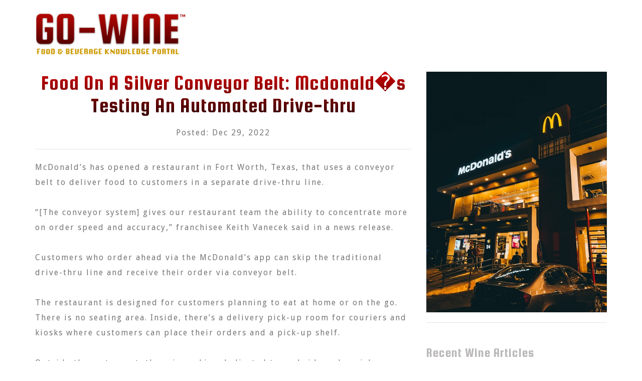

--- FILE ---
content_type: text/html; charset=UTF-8
request_url: https://www.go-wine.com/wine-article-3697-Food-on-a-silver-conveyor-belt-McDonalds-testing-an-automated-drivethru.html
body_size: 5505
content:
<!DOCTYPE html>
<html>
<head>
    
   <!-- Google Tag Manager -->
	<script>(function(w,d,s,l,i){w[l]=w[l]||[];w[l].push({'gtm.start':
	new Date().getTime(),event:'gtm.js'});var f=d.getElementsByTagName(s)[0],
	j=d.createElement(s),dl=l!='dataLayer'?'&l='+l:'';j.async=true;j.src=
	'https://www.googletagmanager.com/gtm.js?id='+i+dl;f.parentNode.insertBefore(j,f);
	})(window,document,'script','dataLayer','GTM-NDD6R9R');</script>
	<!-- End Google Tag Manager -->


	<meta charset="utf-8">
    <meta name="viewport" content="width=device-width, initial-scale=1.0">
    <title>Food On A Silver Conveyor Belt Mcdonalds Testing An Automated Drivethru | Go-Wine</title>
    <meta name="description" content='pMcDonaldrsquos has opened a restaurant in Fort Worth Texas that uses a conveyor belt to deliver food to customers in a separate drivethru linebr br l...'>
    
            
        
     

	<meta name="apple-itunes-app" content="app-id=1449775239" />

    
    <!-- Twitter Social Media Integration -->

    <meta name="twitter:title" content="Food On A Silver Conveyor Belt Mcdonalds Testing An Automated Drivethru | Go-Wine">
    <meta name="twitter:card" content="summary">
    <meta name="twitter:url" content="https://www.go-wine.com/wine-article-3697-Food-on-a-silver-conveyor-belt-McDonalds-testing-an-automated-drivethru.html">
    <meta name="twitter:description" content="pMcDonaldrsquos has opened a restaurant in Fort Worth Texas that uses a conveyor belt to deliver food to customers in a separate drivethru linebr br l...">
    <meta name="twitter:image" content='https://www.go-wine.com/admin/img/pexels-robi-pastores-3714786.jpg'>
    
    <!-- Facebook Social Media Integration -->
    
    <meta property="og:title" content="Food On A Silver Conveyor Belt Mcdonalds Testing An Automated Drivethru | Go-Wine">
    <meta property="og:type" content="article">
    <meta property="og:url" content="https://www.go-wine.com/wine-article-3697-Food-on-a-silver-conveyor-belt-McDonalds-testing-an-automated-drivethru.html">
    <meta property="og:description" content="pMcDonaldrsquos has opened a restaurant in Fort Worth Texas that uses a conveyor belt to deliver food to customers in a separate drivethru linebr br l...">
    <meta property="og:image" content='https://www.go-wine.com/admin/img/pexels-robi-pastores-3714786.jpg'>
    <meta name="robots" content="index, follow"> 
    	 
	<!-- core CSS -->
    <link href="css/bootstrap.min.css" rel="stylesheet">
    <link rel="stylesheet" href="css/jquery.dataTables.min.css">
    <link rel="stylesheet"  href="src/css/lightslider.css">
    <link href="css/wine.css" rel="stylesheet"> 
     
    <link rel="shortcut icon" href="favicon.ico">
    
    <script src="https://ajax.googleapis.com/ajax/libs/jquery/1.12.4/jquery.min.js"></script>    
    
    <link rel="stylesheet" href="https://maxcdn.bootstrapcdn.com/font-awesome/4.5.0/css/font-awesome.min.css">
    
    <link href="https://fonts.googleapis.com/css?family=Droid+Sans|Squada+One" rel="stylesheet">
    
   <!-- 
 <script>

      (function(i,s,o,g,r,a,m){i['GoogleAnalyticsObject']=r;i[r]=i[r]||function(){
      (i[r].q=i[r].q||[]).push(arguments)},i[r].l=1*new Date();a=s.createElement(o),
      m=s.getElementsByTagName(o)[0];a.async=1;a.src=g;m.parentNode.insertBefore(a,m)
      })(window,document,'script','https://www.google-analytics.com/analytics.js','ga');

      ga('create', 'UA-85481952-1', 'auto');
      ga('send', 'pageview');

    </script>   
 -->
    
<script type="text/javascript" src="//platform-api.sharethis.com/js/sharethis.js#property=58e0774c403910001141b5a0&product=inline-share-buttons"></script>
    
    <script src="https://www.google.com/recaptcha/api.js" async defer></script>
     <script>
       function onSubmit(token) {
         document.getElementById("contact-form").submit();
       }
     </script>

    
</head><!--/head-->
    
     

<body class="homepage">


<!-- Google Tag Manager (noscript) -->
<noscript><iframe src="https://www.googletagmanager.com/ns.html?id=GTM-NDD6R9R"
height="0" width="0" ></iframe></noscript>
<!-- End Google Tag Manager (noscript) -->

	
<div id="fb-root"></div>
      
    
 
       
    
      
   <header id="header">      
    
            <div class="container"> <div class="row">
                
                <div class="col-md-4"><div class="logo">
                
                <a href="/" title="Home Page"><img src="/images/go-wine.png" class="img-responsive w300 logo" alt="go-wine"></a>
               
                
                </div>
                
                </div>
                <div class="col-md-4 hidden-xs"></div>
                
                <div class="col-md-4">
              
                    
                    </div></div>
    
            </div><!--/.container-->
     
		
    </header><!--/header-->
  
       
    
    <div id="white">
<div class="container">
   
<div class="row">                   
<div class="col-md-12 col-sm-12">
 
</div>
</div>   
    
<div class='row'>
<div class='col-sm-8 col-xs-12'>   
<div class='title_page   text-center'><h1>Food On A Silver Conveyor Belt: Mcdonald�s Testing An Automated Drive-thru</a></h1><div class="mt20 sharethis-inline-share-buttons"></div> <p class="lead mt20">Posted: Dec 29, 2022</p> </div>
           <div id="google_translate_element" class="pull-right"></div>
    
    
     
    <hr>
    
    <script type="text/javascript">
function googleTranslateElementInit() {
  new google.translate.TranslateElement({pageLanguage: 'en', includedLanguages: 'de,en,es,fr,hr,it,nl,pt,ru,zh-CN', layout: google.translate.TranslateElement.FloatPosition.TOP_RIGHT, gaTrack: true, gaId: 'UA-85481952-1'}, 'google_translate_element');
}
</script><script type="text/javascript" src="//translate.google.com/translate_a/element.js?cb=googleTranslateElementInit"></script>
    
    
<div class="visible-xs"><img src="https://www.go-wine.com/admin/img/pexels-robi-pastores-3714786.jpg" alt="" /><hr></div>      
<p><p>McDonald&rsquo;s has opened a restaurant in Fort Worth, Texas, that uses a conveyor belt to deliver food to customers in a separate drive-thru line.<br /><br />&ldquo;[The conveyor system] gives our restaurant team the ability to concentrate more on order speed and accuracy,&rdquo; franchisee Keith Vanecek said in a news release.<br /><br />Customers who order ahead via the McDonald&rsquo;s app can skip the traditional drive-thru line and receive their order via conveyor belt.<br /><br />The restaurant is designed for customers planning to eat at home or on the go. There is no seating area. Inside, there&rsquo;s a delivery pick-up room for couriers and kiosks where customers can place their orders and a pick-up shelf.<br /><br />Outside the restaurant, there is parking dedicated to curbside order pick-up as well as designated parking for delivery drivers.<br /><br />By Zack Miller<br />Source and Complete Article: chicago.suntimes.com<br />Date: December 29, 2022</p></p>
 <hr>   
<div class="row"><input type="button" class='btn btn-lg btn-default pull-right' value=" << Back to All Articles " onclick="window.history.back()" />  </div>    
    
        
    
    
    <div class="fb-follow" data-href="https://www.facebook.com/gowinesocial/" data-layout="standard" data-size="large" data-show-faces="true"></div>
    
    
   
    
    
   <p></p><a href="https://twitter.com/gowinecom1" class="twitter-follow-button" data-size="large" data-show-screen-name="false" data-dnt="true" data-show-count="false">Follow @gowinecom1</a><script async src="//platform.twitter.com/widgets.js" charset="utf-8"></script>
    
 
<p><hr>

   
    
</p>
    
<div class="well">
    <h2>Go-Wine Sharing and Promotion</h2>
    <p>Go-Wine's mission is to organize food and beverage information and make it universally accessible and beneficial. These are the benefits of sharing your article in Go-Wine.com</p>
            
            
    <ul>        
            
    <li>It Generates Free Traffic to your site.</li>
    <li>Your Article Will Get Indexed Faster.</li>    
	<li>Your Google Rankings Will Rise. Google Rise Articles with Positive Participation &amp; Contribution.</li>
	<li>Your Article Will Reach New Customers and Audience. Go-Wine has a selected audience and visitors from over 120 countries.</li>

	<li>You always receive credit -  you will be cited accurately (Author, Website &amp; Hyperlink).</li>
		
	<li>The integrity of the Information is not compromised - you  always will be linked to the most up to date version of your article.</li>
    </ul>
    
    <a href="advertise-with-us" title="contact us" class=""><h3><i class="fa fa-envelope" aria-hidden="true"></i> Contact Us for more information.</h3></a>
    
    </div>      
    
 <!-- <a data-flip-widget="shareflip" href="https://flipboard.com"><img src="https://cdn.flipboard.com/badges/flipboard_mrrw.png" /></a><script src="https://cdn.flipboard.com/web/buttons/js/flbuttons.min.js" type="text/javascript"></script>    
-->

<!--    
<a class="btn btn-lg btn-default" href="https://www.facebook.com/sharer/sharer.php?u=" target="_blank"><i class="fa fa-facebook-square pull-left"></i>  Share on Facebook</a><p></p>
      
<a class="btn btn-lg btn-default" href="https://twitter.com/home?status=" target="_blank"><i class="fa fa-twitter-square pull-left"></i>  Share on Twitter</a><p></p>
</p>
-->    
</div>
 

    
    <div class="col-sm-4 col-xs-12 mt20"><img src="https://www.go-wine.com/admin/img/pexels-robi-pastores-3714786.jpg" alt="" /><hr>
 
        
    
 

<div class="row">
<div class="col-md-12">

<div class="title_page"><h3>Recent Wine Articles</h3></div>


<table class='table table-responsive' cellspacing='0' width='100%'><tbody><tr><td class='article'><a href='wine-article-3709-napa-county-deputies-arrest-former-winery-employee-in-10000-wine-theft.html' title='Napa County Deputies Arrest Former Winery Employee In 10000 Wine Theft'><div class='pull-left'><h3>Napa County Deputies Arrest Former Winery Emp </h3><b>Mon, 27 Mar 2023</b></div></a></td><td class='articlepic' style='background-image:url(https://www.go-wine.com/admin/img/pexels-bruno-cantu&aacute;ria-774455.jpg);' ><a href='wine-article-3709-napa-county-deputies-arrest-former-winery-employee-in-10000-wine-theft.html' title='Napa County Deputies Arrest Former Winery Employee In 10000 Wine Theft'><span class='roll'></span></a></td></tr><tr><td class='article'><a href='wine-article-3708-the-wine-world-is-diversifying-but-progress-is-slow-heres-how-the-pros-are-helping-to-speed-it-up.html' title='The Wine World Is Diversifying But Progress Is Slow Heres How The Pros Are Helping To Speed It Up'><div class='pull-left'><h3>The Wine World Is Diversifying But Progress I </h3><b>Mon, 13 Mar 2023</b></div></a></td><td class='articlepic' style='background-image:url(https://www.go-wine.com/admin/img/pexels-elevate-12673591.jpg);' ><a href='wine-article-3708-the-wine-world-is-diversifying-but-progress-is-slow-heres-how-the-pros-are-helping-to-speed-it-up.html' title='The Wine World Is Diversifying But Progress Is Slow Heres How The Pros Are Helping To Speed It Up'><span class='roll'></span></a></td></tr><tr><td class='article'><a href='wine-article-3701-whats-coming-up-in-the-world-of-wine-for-2023.html' title='Whats Coming Up In The World Of Wine For 2023'><div class='pull-left'><h3>Whats Coming Up In The World Of Wine For 2023 </h3><b>Thu, 12 Jan 2023</b></div></a></td><td class='articlepic' style='background-image:url(https://www.go-wine.com/admin/img/pexels-david-1277181.jpg);' ><a href='wine-article-3701-whats-coming-up-in-the-world-of-wine-for-2023.html' title='Whats Coming Up In The World Of Wine For 2023'><span class='roll'></span></a></td></tr><tr><td class='article'><a href='wine-article-3720-the-winemaker-behind-americas-first-sparkling-sauvignon-blanc.html' title='The Winemaker Behind Americas First Sparkling Sauvignon Blanc'><div class='pull-left'><h3>The Winemaker Behind Americas First Sparkling </h3><b>Mon, 21 Aug 2023</b></div></a></td><td class='articlepic' style='background-image:url(https://go-wine.com/admin/img/pexels-joonas-k&auml;&auml;ri&auml;inen-2394661.jpg);' ><a href='wine-article-3720-the-winemaker-behind-americas-first-sparkling-sauvignon-blanc.html' title='The Winemaker Behind Americas First Sparkling Sauvignon Blanc'><span class='roll'></span></a></td></tr></tbody></table>
     <hr>   
<div class="row"><input type="button" class='btn btn-lg btn-default pull-right' value=" << Back to All Articles " onclick="window.history.back()" />  </div> 

<p><br></p>
</div>
</div>
    

<div class="row mt40"> 
<div class="col-md-12">
<a href="http://www.winebusinessacademy.com/" target="_blank">    
<div class="well adv1"> 
<img src="/images/banners/wine-business-academy.jpg" class="img-responsive"><p></p>    
<h4>Wine Business Academy</h4>
<p>Professional consulting to the Food and Beverage industry.</p>
<span>www.winebusinessacademy.com</span>
</div> 
</a>        
    
</div>
<div class="col-md-12">
<a href="http://www.winefuturesummit.com/" target="_blank">    
<div class="well adv1"> 
<img src="/images/banners/2.png" class="img-responsive"><p></p>    
</div> 
</a>        
    
</div>


<div class="col-md-12">
<a href="http://www.winelinemedia.com" target="_blank" title="www.winelinemedia.com">    
<div class="well adv1"> 
<img src="/images/banners/WinelineMedia Ad.png" alt="www.winemedia.com" class="img-responsive"><p></p>      
<p></p>
<center><span>WinelineMedia.com</span>
<span>WinelineRadio.com</span>
<span>WinelineTV.com</span>
<span>Wineliner.us</span></center>
<hr style="border: 1px solid #b74c48;">
</div> 
</a>
</div>

<div class="col-md-12">
<a href="/zazas" target="_blank">    
<div class="well adv1"> 
<img src="/images/banners/zazas-ad.jpg" class="img-responsive"><p></p>
<h4>Zazas Clarendon Hills, Illinois</h4>
<p>Zazas is offering touchless carryout.</p>
<span>https://www.go-wine.com/zazas</span>
</div> 
</a>        
    
</div> 
    
<div class="col-md-12">
<a href="/AlmadeVinos" title="AlmadeVinos" target="_blank">    
<div class="well adv1"> 
<img src="/images/wineries/alma-de-vinos/alma-de-vinos-header-small.png" img="AlmadeVinos" class="img-responsive"><p></p>
<h4>Alma de Vinos</h4>
<p>Sustainably-farmed vineyards owned by families who have been making wine for generations. Available in New York City for touchless pickup.</p>
<span>https://www.go-wine.com/AlmadeVinos</span>
</div> 
</a>        
    
</div>    
    
    
</div>    
    


    

    




  











 
    <div class="row">

<div class="col-md-12">
<a href="https://www.twtwineclub.com/aboutus" target="_blank" title="The Wine Thief">    
<div class="well adv1"> 
<img src="common/doc/The Wine Thief.png" alt="The Wine Thief" class="img-responsive"><p></p>      
<h4>The Wine Thief</h4>
<p>The Wine Thief Bistro & Specialty Wines is a locally owned small business in downtown Frankfort, IL offering world class wines in a relaxed, casual gathering spot for friends and family. Offering world class virtual tastings and touchless carryout.</p>
<span>https://www.twtwineclub.com/aboutus</span>
</div> 
</a>     
    

<a href="/great-wineries-in-america" title="Great 25 Wineries in US">    
<div class="well adv1"> 
<img src="/images/banners/25-top-wineries-america.jpg" alt="Delicato Family Vineyards" class="img-responsive"><p></p>      
<h4>25 Great Wineries in US</h4>
<p>Go-Wine 25 Great Wineries in US selection prioritizes quality, value and availability.</p>
<span>www.go-wine.com/great-wineries-in-america</span>
</div> 
</a>     

<a href="/great-wineries-to-visit" title="great wineries to visit"><div class="well adv1"> 
<img src="/images/banners/101-top-wineries-us.jpg" alt="top-us-wineries" class="img-responsive"><p></p>      
<h4>Buy Best Wine</h4>
<p>Tasting wine is a nice experience, but visiting the places in which wine is made is a magic moment. Available in New York City for touchless pickup.</p>
</div></a>      
</div>

</div>











    </div>
    
    
    
    
</div></div>
          
</div>








    
        
    
 


    <script src="/js/bootstrap.min.js"></script>
    <script src="/js/jquery.prettyPhoto.js"></script>
    <script src="/js/jquery.isotope.min.js"></script>
    <script src="/js/wow.min.js"></script>
    <script src="/js/jquery.Datatables.js"></script>
    

    <script>
	$(document).ready(function() {
              
             
                $('#myTable').dataTable({
                "lengthMenu": [[25, 50, 100, 250, 500, -1], [25, 50, 100, 250, 500, "All"]],
                "order": [[ 0, "asc" ]]    
                }); // data table sorting
             
                //$(".btn-link").click(myMuseum); // open modal load museum
             
                $('#myTable').on('click', '.btn-link', function(){
                    var url = "inc/winery.php";      
                    var mid1 = $(this).closest("span").find("button").val();
                    $("#winery").load(url, {
                    codemid:mid1
                    });
                    showModalDialog(this);
                });
        
        
                $('#myTableV').dataTable({
                "lengthMenu": [[20, 50, 100], [20, 50, 100]],
                "order": [[ 0, "desc" ]]    
                }); // data table sorting
        
        
        $(function() {
// OPACITY OF BUTTON SET TO 0%
$(".roll").css("opacity","0");
 
// ON MOUSE OVER
$(".roll").hover(function () {
 
// SET OPACITY TO 70%
$(this).stop().animate({
opacity: .7
}, "fast");
},
              
 
// ON MOUSE OUT
function () {
 
// SET OPACITY BACK TO 50%
$(this).stop().animate({
opacity: 0
}, "slow");
});
});
             
  
	});

    
 
            
</script>
    

    
    
</body>
</html>


--- FILE ---
content_type: text/css
request_url: https://www.go-wine.com/css/wine.css
body_size: 12218
content:
body{background:#fff;font-family:'Open Sans',sans-serif;color:#4e4e4e;line-height:22px}h1,h2,h3,h4,h5,h6{font-weight:600;font-family:'Open Sans',sans-serif;color:#4e4e4e}h1{font-size:36px;color:#fff}h2{font-size:20px}h3{font-size:16px;color:#787878;font-weight:400;line-height:24px}h4{font-size:16px}a{color:#c52d2f;-webkit-transition:color 300ms,background-color 300ms;-moz-transition:color 300ms,background-color 300ms;-o-transition:color 300ms,background-color 300ms;transition:color 300ms,background-color 300ms}a:hover,a:focus{color:#d43133}hr{border-top:1px solid #e5e5e5;border-bottom:1px solid #fff}.btn-primary{padding:8px 20px;background:#c52d2f;color:#fff;border-radius:4px;border:0;margin-top:10px}.btn-primary:hover,.btn-primary:focus{background:#c52d2f;outline:0;box-shadow:none}.btn-transparent{border:3px solid #fff;background:transparent;color:#fff}.btn-transparent:hover{border-color:rgba(255,255,255,0.5)}a:hover,a:focus{color:#111;text-decoration:none;outline:0}.dropdown-menu{margin-top:-1px;min-width:180px}.center h2{font-size:36px;margin-top:0;margin-bottom:20px}.media>.pull-left{margin-right:20px}.media>.pull-right{margin-left:20px}body>section{padding:70px 0}.center{text-align:center}.scaleIn{-webkit-animation-name:scaleIn;animation-name:scaleIn}.lead{font-size:16px;line-height:24px;font-weight:400}.transparent-bg{background-color:transparent!important;margin-bottom:0}@-webkit-keyframes scaleIn{0%{opacity:0;-webkit-transform:scale(0);transform:scale(0)}100%{opacity:1;-webkit-transform:scale(1);transform:scale(1)}}@keyframes scaleIn{0%{opacity:0;-webkit-transform:scale(0);-ms-transform:scale(0);transform:scale(0)}100%{opacity:1;-webkit-transform:scale(1);-ms-transform:scale(1);transform:scale(1)}}#header .search{display:inline-block}.navbar>.container .navbar-brand{margin-left:0}.top-bar{padding:10px 0;background:#356;border-bottom:1px solid #222;line-height:28px}.top-number{color:#fff}.top-number p{margin:0}.social{text-align:right}.social-share{display:inline-block;list-style:none;padding:0;margin:0}ul.social-share li{display:inline-block}ul.social-share li a{display:inline-block;color:#fff;background:#404040;width:25px;height:25px;line-height:25px;text-align:center;border-radius:2px}ul.social-share li a:hover{background:#c52d2f;color:#fff}.search i{color:#fff}img.img-responsive{width: 100%;}input.search-form{background:transparent;border:0 none;width:60px;padding:0 10px;color:#FFF;-webkit-transition:all 400ms;-moz-transition:all 400ms;-ms-transition:all 400ms;-o-transition:all 400ms;transition:all 400ms}input.search-form::-webkit-input-placeholder{color:transparent}input.search-form:hover::-webkit-input-placeholder{color:#fff}input.search-form:hover{width:180px}.navbar-brand{padding:0;margin:0}.navbar{border-radius:0;margin-bottom:0;background:#322;padding:15px 0;padding-bottom:0}.navbar-nav{margin-top:12px}.navbar-nav>li{margin-left:35px;padding-bottom:28px}.navbar-inverse .navbar-nav>li>a{padding:5px 12px;margin:0;border-radius:3px;color:#fff;line-height:24px;display:inline-block}.navbar-inverse .navbar-nav>li>a:hover{color:#9f3}.navbar-inverse{border:0}.navbar-inverse .navbar-brand{font-size:36px;line-height:50px;color:#fff}.navbar-inverse .navbar-nav>.active>a,.navbar-inverse .navbar-nav>.active>a:hover,.navbar-inverse .navbar-nav>.active>a:focus,.navbar-inverse .navbar-nav>.open>a,.navbar-inverse .navbar-nav>.open>a:hover,.navbar-inverse .navbar-nav>.open>a:focus{background-color:#356;color:#fff}.navbar-inverse .navbar-nav .dropdown-menu{background-color:rgba(0,0,0,0.85);-webkit-box-shadow:0 3px 8px rgba(0,0,0,0.125);-moz-box-shadow:0 3px 8px rgba(0,0,0,0.125);box-shadow:0 3px 8px rgba(0,0,0,0.125);border:0;padding:0;margin-top:0;border-top:0;border-radius:0;left:0}.navbar-inverse .navbar-nav .dropdown-menu:before{position:absolute;top:0}.navbar-inverse .navbar-nav .dropdown-menu>li>a{padding:8px 15px;color:#fff}.navbar-inverse .navbar-nav .dropdown-menu>li:hover>a,.navbar-inverse .navbar-nav .dropdown-menu>li:focus>a,.navbar-inverse .navbar-nav .dropdown-menu>li.active>a{background-color:#c52d2f;color:#fff}.navbar-inverse .navbar-nav .dropdown-menu>li:last-child>a{border-radius:0 0 3px 3px}.navbar-inverse .navbar-nav .dropdown-menu>li.divider{background-color:transparent}.navbar-inverse .navbar-collapse,.navbar-inverse .navbar-form{border-top:0;padding-bottom:0}#main-slider{position:relative}.no-margin{margin:0;padding:0}#main-slider .carousel .carousel-content{margin-top:140px}#main-slider .carousel .slide-margin{margin-top:0}#main-slider .carousel h1{color:#fff}#main-slider .carousel h2{color:#fff}#main-slider .carousel .btn-slide{padding:8px 20px;background:#322;color:#fff;border-radius:4px;margin-top:25px;display:inline-block}#main-slider .carousel .slider-img{text-align:right;position:absolute}#main-slider .carousel .item{background-position:50%;background-repeat:no-repeat;background-size:cover;left:0!important;opacity:0;top:0;position:absolute;width:100%;display:block!important;height:450px;-webkit-transition:opacity ease-in-out 500ms;-moz-transition:opacity ease-in-out 500ms;-o-transition:opacity ease-in-out 500ms;transition:opacity ease-in-out 500ms}#main-slider .carousel .item:first-child{top:auto;position:relative}#main-slider .carousel .item.active{opacity:1;-webkit-transition:opacity ease-in-out 500ms;-moz-transition:opacity ease-in-out 500ms;-o-transition:opacity ease-in-out 500ms;transition:opacity ease-in-out 500ms;z-index:1}#main-slider .prev,#main-slider .next{position:absolute;top:50%;background-color:#356;color:#fff;display:inline-block;margin-top:-25px;height:40px;width:40px;line-height:40px;text-align:center;border-radius:4px;z-index:5}#main-slider .prev:hover,#main-slider .next:hover{background-color:#000}#main-slider .prev{left:10px}#main-slider .next{right:10px}#main-slider .carousel-indicators li{width:20px;height:20px;background-color:#fff;margin:0 15px 0 0;position:relative}#main-slider .carousel-indicators li:after{position:absolute;content:"";width:24px;height:24px;border-radius:100%;background:rgba(0,0,0,0);border:1px solid #FFF;left:-3px;top:-3px}#main-slider .carousel-indicators .active{width:20px;height:20px;background-color:#356;margin:0 15px 0 0;border:1px solid #fff;position:relative}#main-slider .carousel-indicators .active:after{position:absolute;content:"";width:24px;height:24px;border-radius:100%;background:#9f3;border:1px solid #fff;left:-3px;top:-3px}#main-slider .active .animation.animated-item-1{-webkit-animation:fadeInUp 300ms linear 300ms both;-moz-animation:fadeInUp 300ms linear 300ms both;-o-animation:fadeInUp 300ms linear 300ms both;-ms-animation:fadeInUp 300ms linear 300ms both;animation:fadeInUp 300ms linear 300ms both}#main-slider .active .animation.animated-item-2{-webkit-animation:fadeInUp 300ms linear 600ms both;-moz-animation:fadeInUp 300ms linear 600ms both;-o-animation:fadeInUp 300ms linear 600ms both;-ms-animation:fadeInUp 300ms linear 600ms both;animation:fadeInUp 300ms linear 600ms both}#main-slider .active .animation.animated-item-3{-webkit-animation:fadeInUp 300ms linear 900ms both;-moz-animation:fadeInUp 300ms linear 900ms both;-o-animation:fadeInUp 300ms linear 900ms both;-ms-animation:fadeInUp 300ms linear 900ms both;animation:fadeInUp 300ms linear 900ms both}#main-slider .active .animation.animated-item-4{-webkit-animation:fadeInUp 300ms linear 1200ms both;-moz-animation:fadeInUp 300ms linear 1200ms both;-o-animation:fadeInUp 300ms linear 1200ms both;-ms-animation:fadeInUp 300ms linear 1200ms both;animation:fadeInUp 300ms linear 1200ms both}#feature{background:#f2f2f2;padding-bottom:40px}.features{padding:0}.feature-wrap{margin-bottom:35px;overflow:hidden}.feature-wrap h2{margin-top:10px}.feature-wrap .pull-left{margin-right:25px}.feature-wrap i{font-size:48px;height:110px;width:110px;margin:3px;border-radius:100%;line-height:110px;text-align:center;background:#fff;color:#c52d2f;border:3px solid #fff;box-shadow:inset 0 0 0 5px #f2f2f2;-webkit-box-shadow:inset 0 0 0 5px #f2f2f2;-webkit-transition:500ms;-moz-transition:500ms;-o-transition:500ms;transition:500ms;float:left;margin-right:25px}.feature-wrap i:hover{background:#c52d2f;color:#fff;box-shadow:inset 0 0 0 5px #c52d2f;-webkit-box-shadow:inset 0 0 0 5px #c52d2f;border:3px solid #c52d2f}#recent-works .col-xs-12.col-sm-4.col-md-3{padding:0}#recent-works{padding-bottom:70px}.recent-work-wrap{position:relative}.recent-work-wrap img{width:100%}.recent-work-wrap .recent-work-inner{top:0;background:transparent;opacity:.8;width:100%;border-radius:0;margin-bottom:0}.recent-work-wrap .recent-work-inner h3{margin:10px 0}.recent-work-wrap .recent-work-inner h3 a{font-size:24px;color:#fff}.recent-work-wrap .overlay{position:absolute;top:0;left:0;width:100%;height:100%;opacity:0;border-radius:0;background:#c52d2f;color:#fff;vertical-align:middle;-webkit-transition:opacity 500ms;-moz-transition:opacity 500ms;-o-transition:opacity 500ms;transition:opacity 500ms;padding:30px}.recent-work-wrap .overlay .preview{bottom:0;display:inline-block;height:35px;line-height:35px;border-radius:0;background:transparent;text-align:center;color:#fff}.recent-work-wrap:hover .overlay{opacity:1}#services{background:#000 url(../images/services/bg_services.png);background-size:cover}#services .lead,#services h2{color:#fff}.services-wrap{padding:40px 30px;background:#fff;border-radius:4px;margin:0 0 40px}.services-wrap h3{font-size:20px;margin:10px 0}.services-wrap .pull-left{margin-right:20px}#middle{background:#f2f2f2}.skill h2{margin-bottom:25px}.progress-wrap{position:relative}.progress .color1,.progress .color1 .bar-width{background:#2d7da4}.progress .color2,.progress .color2 .bar-width{background:#6aa42f}.progress .color3,.progress .color3 .bar-width{background:#fc3}.progress .color4,.progress .color4 .bar-width{background:#db3615}.progress,.progress-bar{height:15px;line-height:15px;background:#e6e6e6;-webkit-box-shadow:none;-moz-box-shadow:none;box-shadow:none;border-radius:0;overflow:visible;text-align:right}.progress{position:relative}.progress .bar-width{position:absolute;width:40px;height:20px;line-height:20px;text-align:center;font-size:12px;font-weight:700;top:-30px;border-radius:2px;margin-left:-30px}.progress span{position:relative}.progress span:before{content:" ";position:absolute;width:auto;height:auto;border-width:8px 5px;border-style:solid;bottom:-15px;right:8px}.progress .color1 span:before{border-color:#2d7da4 transparent transparent transparent}.progress .color2 span:before{border-color:#6aa42f transparent transparent transparent}.progress .color3 span:before{border-color:#fc3 transparent transparent transparent}.progress .color4 span:before{border-color:#db3615 transparent transparent transparent}.accordion h2{margin-bottom:25px}.panel-default{border-color:transparent}.panel-default>.panel-heading,.panel{background-color:#e6e6e6;border:0 none;box-shadow:none}.panel-default>.panel-heading+.panel-collapse .panel-body{background:#fff;color:#858586}.panel-body{padding:20px 20px 10px}.panel-group .panel+.panel{margin-top:0;border-top:1px solid #d9d9d9}.panel-group .panel{border-radius:0}.panel-heading{border-radius:0}.panel-title>a{color:#4e4e4e}.accordion-inner img{border-radius:4px}.accordion-inner h4{margin-top:0}.panel-heading.active{background:#1f1f20}.panel-heading.active .panel-title>a{color:#fff}a.accordion-toggle i{width:45px;line-height:44px;font-size:20px;margin-top:-10px;text-align:center;margin-right:-15px;background:#c9c9c9}.panel-heading.active a.accordion-toggle i{background:#c52d2f;color:#fff}.panel-heading.active a.accordion-toggle.collapsed i{background:#c52d2f;color:#fff}.nav-tabs>li{margin-bottom:0;border-bottom:1px solid #e6e6e6}.nav-tabs{border-bottom:transparent;border-right:1px solid #e6e6e6}.nav-tabs>li>a{background:#f5f5f5;color:#666;border-radius:0;border:0 none;line-height:24px;margin-right:0;padding:13px 15px}.nav-tabs li:last-child{border-bottom:0 none}.nav-stacked>li+li{margin-top:0}.nav-tabs>li>a:hover{background:#1f1f20;color:#fff}.nav-tabs>li.active>a,.nav-tabs>li.active>a:hover,.nav-tabs>li.active>a:focus{border:0;color:#fff;background:#1f1f20;position:relative}.nav-tabs>li.active>a:after{position:absolute;content:"";width:auto;height:auto;border-style:solid;border-color:transparent transparent transparent #1f1f20;border-width:25px 22px;right:-44px;top:0}.tab-wrap{border:1px solid #e6e6e6;margin-bottom:20px}.tab-content{padding:20px}.tab-content h2{margin-top:0}.tab-content img{border-radius:4px}.testimonial h2{margin-top:0}.testimonial-inner{color:#858586;font-size:14px}.testimonial-inner .pull-left{border-right:1px solid #e7e7e7;padding-right:15px;position:relative}.testimonial-inner .pull-left:after{content:"";position:absolute;width:9px;height:9px;top:50%;margin-top:-5px;background:#FFF;-webkit-transform:rotate(45deg);border:1px solid #e7e7e7;right:-5px;border-left:0 none;border-bottom:0 none}#partner{background:url(../images/partners/partner_bg.png) 50% 50% no-repeat;background-size:cover}#partner{color:#fff;text-align:center}#partner h2,#partner h3{color:#fff}.partners ul{list-style:none;margin:0;padding:0}.partners ul li{display:inline-block;float:left;width:20%}#conatcat-info{background:#fff url(../images/contact.png) no-repeat 90% 0;padding:30px 0}.contact-info i{width:60px;height:60px;font-size:40px;line-height:60px;color:#fff;background:#000;text-align:center;border-radius:10px}.contact-info h2{margin-top:0;color:#000}.contact-info{color:#000}.about-us{margin-top:110px;margin-bottom:-110px}.about-us h2,.skill_text h2{color:#4e4e4e;font-size:30px;font-weight:600}.about-us p{color:#4e4e4e}#carousel-slider{position:relative}#carousel-slider .carousel-indicators{bottom:-25px}#carousel-slider .carousel-indicators li{border:1px solid #ffbd20}#carousel-slider a i{border:1px solid #777;border-radius:50%;font-size:28px;height:50px;padding:8px;position:absolute;top:50%;width:50px;color:#777}#carousel-slider a i:hover{background:#bfbfbf;color:#fff;border:1px solid #bfbfbf}#carousel-slider .carousel-control{width:inherit}#carousel-slider .carousel-control.left i{left:-25px}#carousel-slider .carousel-control.right i{right:-25px}#carousel-slider .carousel-control.left,#carousel-slider .carousel-control.right{background:0}.skill_text{display:block;margin-bottom:60px;margin-top:25px;overflow:hidden}.sinlge-skill{background:#f2f2f2;border-radius:100%;color:#fff;font-size:22px;font-weight:bold;height:200px;position:relative;width:200px;text-transform:uppercase;overflow:hidden;margin:30px 0}.sinlge-skill p em{color:#fff;font-size:38px}.sinlge-skill p{line-height:1}.joomla-skill,.html-skill,.css-skill,.wp-skill{position:absolute;height:100%;bottom:0;width:100%;border-radius:100%;padding:70px 0;text-align:center}.joomla-skill{background:#f2f2f2;background:-moz-linear-gradient(top,#f2f2f2 0,#f2f2f2 28%,#2d7da4 28%);background:-webkit-gradient(linear,left top,left bottom,color-stop(0%,#f2f2f2),color-stop(28%,#f2f2f2),color-stop(28%,#2d7da4));background:-webkit-linear-gradient(top,#f2f2f2 0,#f2f2f2 28%,#2d7da4 28%);background:-o-linear-gradient(top,#f2f2f2 0,#f2f2f2 28%,#2d7da4 28%);background:-ms-linear-gradient(top,#f2f2f2 0,#f2f2f2 28%,#2d7da4 28%);background:linear-gradient(to bottom,#f2f2f2 0,#f2f2f2 28%,#2d7da4 28%);filter:progid:DXImageTransform.Microsoft.gradient(startColorstr='#f2f2f2',endColorstr='#2d7da4',GradientType=0)}.html-skill{background:#f2f2f2;background:-moz-linear-gradient(top,#f2f2f2 0,#f2f2f2 1%,#6aa42f 1%);background:-webkit-gradient(linear,left top,left bottom,color-stop(0%,#f2f2f2),color-stop(1%,#f2f2f2),color-stop(1%,#6aa42f));background:-webkit-linear-gradient(top,#f2f2f2 0,#f2f2f2 1%,#6aa42f 1%);background:-o-linear-gradient(top,#f2f2f2 0,#f2f2f2 1%,#6aa42f 1%);background:-ms-linear-gradient(top,#f2f2f2 0,#f2f2f2 1%,#6aa42f 1%);background:linear-gradient(to bottom,#f2f2f2 0,#f2f2f2 1%,#6aa42f 1%);filter:progid:DXImageTransform.Microsoft.gradient(startColorstr='#f2f2f2',endColorstr='#6aa42f',GradientType=0)}.css-skill{background:#f2f2f2;background:-moz-linear-gradient(top,#f2f2f2 0,#f2f2f2 32%,#ffbd20 32%);background:-webkit-gradient(linear,left top,left bottom,color-stop(0%,#f2f2f2),color-stop(32%,#f2f2f2),color-stop(32%,#ffbd20));background:-webkit-linear-gradient(top,#f2f2f2 0,#f2f2f2 32%,#ffbd20 32%);background:-o-linear-gradient(top,#f2f2f2 0,#f2f2f2 32%,#ffbd20 32%);background:-ms-linear-gradient(top,#f2f2f2 0,#f2f2f2 32%,#ffbd20 32%);background:linear-gradient(to bottom,#f2f2f2 0,#f2f2f2 32%,#ffbd20 32%);filter:progid:DXImageTransform.Microsoft.gradient(startColorstr='#f2f2f2',endColorstr='#ffbd20',GradientType=0)}.wp-skill{background:#f2f2f2;background:-moz-linear-gradient(top,#f2f2f2 0,#f2f2f2 19%,#db3615 19%);background:-webkit-gradient(linear,left top,left bottom,color-stop(0%,#f2f2f2),color-stop(19%,#f2f2f2),color-stop(19%,#db3615));background:-webkit-linear-gradient(top,#f2f2f2 0,#f2f2f2 19%,#db3615 19%);background:-o-linear-gradient(top,#f2f2f2 0,#f2f2f2 19%,#db3615 19%);background:-ms-linear-gradient(top,#f2f2f2 0,#f2f2f2 19%,#db3615 19%);background:linear-gradient(to bottom,#f2f2f2 0,#f2f2f2 19%,#db3615 19%);filter:progid:DXImageTransform.Microsoft.gradient(startColorstr='#f2f2f2',endColorstr='#db3615',GradientType=0)}.skill-wrap{display:block;overflow:hidden;margin:60px 0}.team h4{margin-top:0;text-transform:uppercase}.team h5{font-weight:300}.single-profile-top,.single-profile-bottom{font-weight:400;line-height:24px}.single-profile-top,.single-profile-bottom{border:1px solid #ddd;padding:15px;position:relative}.media_image{margin-bottom:10px}.team .btn{background:transparent;font-size:12px;font-weight:300;margin-bottom:3px;padding:1px 5px;text-transform:uppercase;border:1px solid#ddd;margin-right:3px}ul.social_icons,ul.tag{list-style:none;padding:0;margin:10px 0;display:block}ul.social_icons li,ul.tag li{display:inline-block;margin-right:5px}ul.social_icons li a i{border-radius:50%;color:#fff;height:25px;line-height:25px;font-size:12px;padding:0;text-align:center;width:25px;opacity:.8}.team .social_icons .fa-facebook:hover,.team .social_icons .fa-twitter:hover,.team .social_icons .fa-google-plus:hover{transform:rotate(360deg);-ms-transform:rotate(360deg);-webkit-transform:rotate(360deg);transition-duration:2s;transition-property:all;transition-timing-function:ease;opacity:1;transition:all .9s ease 0s;-moz-transition:all .9s ease 0s;-webkit-transition:all .9s ease 0s;-o-transition:all .9s ease 0s}.team .social_icons .fa-facebook{background:#0182c4}.team .social_icons .fa-twitter{background:#20b8ff}.team .social_icons .fa-google-plus{background:#d34836}.team-bar .first-one-arrow{float:left;margin-right:30px;width:2%}.team-bar .first-arrow{float:left;margin-left:5px;margin-right:35px;width:22%}.team-bar .second-arrow{float:left;margin-left:5px;width:21%}.team-bar .third-arrow{float:left;margin-left:40px;margin-right:12px;width:22%}.team-bar .fourth-arrow{float:left;margin-left:25px;width:20%}.team-bar .first-one-arrow hr{border-bottom:1px solid #2d7da4;border-top:1px solid #2d7da4}.team-bar .first-arrow hr{border-bottom:1px solid #2d7da4;border-top:1px solid #2d7da4}.team-bar .second-arrow hr{border-bottom:1px solid #6aa42f;border-top:1px solid #6aa42f}.team-bar .third-arrow hr{border-bottom:1px solid #ffbd20;border-top:1px solid #ffbd20}.team-bar .fourth-arrow hr{border-bottom:1px solid #db3615;border-top:1px solid #db3615}.team-bar{margin-bottom:15px;margin-top:30px;position:relative}.team-bar i{border-radius:50%;color:#fff;display:block;height:24px;line-height:24px;margin-top:-32px;overflow:hidden;padding:0;text-align:center;width:24px;position:absolute}.team-bar .first-arrow .fa-angle-up{background:#2d7da4;margin-left:-33px}.team-bar .second-arrow .fa-angle-down{background:#6aa42f;margin-left:-33px}.team-bar .third-arrow .fa-angle-up{background:#ffbd20;margin-left:-32px}.team-bar .fourth-arrow .fa-angle-down{background:#db3615;margin-left:-32px}.team .single-profile-top:before,.team .single-profile-top:after{content:"";position:absolute;width:0;height:0;border-style:solid}.team .single-profile-top:before{left:26px;bottom:-20px;border-width:10px;border-color:#fff transparent transparent transparent;z-index:1}.team .single-profile-top:after{left:25px;bottom:-22px;border-style:solid;border-width:11px;border-color:#ddd transparent transparent transparent;z-index:0}.team .single-profile-bottom:before,.team .single-profile-bottom:after{position:absolute;content:"";width:0;height:0;border-style:solid}.team .single-profile-bottom:before{left:30px;top:-20px;border-width:10px;border-color:transparent transparent #fff transparent;z-index:1}.team .single-profile-bottom:after{left:29px;top:-22px;border-style:solid;border-width:11px;border-color:transparent transparent #DDD transparent;z-index:0}.services{padding:0}.get-started{background:none repeat scroll 0 0 #f3f3f3;border-radius:3px;padding-bottom:30px;position:relative;margin-bottom:18px;margin-top:60px}.get-started h2{padding-top:30px;margin-bottom:20px}.request{bottom:-15px;left:50%;position:absolute;margin-left:-110px}.request h4{position:absolute;width:220px;position:relative}.request h4 a{background:#c52d2f;color:#fff;font-size:14px;font-weight:normal;border-radius:3px;padding:5px 15px}.request h4:after{border-color:#c52d2f transparent transparent;border-style:solid;border-width:12px;bottom:-18px;content:"";height:0;position:absolute;right:13px;z-index:-99999}.request h4:before{border-color:#c52d2f transparent transparent;border-style:solid;border-width:12px;bottom:-18px;content:"";height:0;left:13px;position:absolute;z-index:-99999}.clients-area{padding:60px}.clients-comments{background-image:url("../images/image_bg.png");background-position:center 118px;background-repeat:no-repeat;margin-bottom:100px}.clients-comments img{background:#ddd;border:1px solid #ddd;height:182px;padding:3px;width:182px;transition:all .9s ease 0s;-moz-transition:all .9s ease 0s;-webkit-transition:all .9s ease 0s;-o-transition:all .9s ease 0s}.clients-comments h3{margin-top:55px;font-weight:300;padding:0 40px}.clients-comments h4{font-weight:300;margin-top:15px}.clients-comments h4 span{font-weight:700;font-style:oblique}.footer{background:none repeat scroll 0 0 #322;border-top:5px solid #356;height:84px;margin-top:110px}.footer_left{padding:10px}.text-left{color:#fff;font-size:12px;margin-top:15px}#portfolio_page{margin-top:115px;padding-bottom:0}.portfolio-items,.portfolio-filter{list-style:none outside none;margin:0 0 40px 0;padding:0}.portfolio-filter>li{display:inline-block}.portfolio-filter>li a{background:none repeat scroll 0 0 #fff;font-size:14px;font-weight:400;margin-right:20px;text-transform:uppercase;transition:all .9s ease 0s;-moz-transition:all .9s ease 0s;-webkit-transition:all .9s ease 0s;-o-transition:all .9s ease 0s;border:1px solid #f2f2f2;outline:0;border-radius:3px}.portfolio-filter>li a:hover,.portfolio-filter>li a.active{color:#fff;background:#c52d2f;border:1px solid #c52d2f;box-shadow:none;-webkit-box-shadow:none}.portfolio-items>li{float:left;padding:0;-webkit-box-sizing:border-box;-moz-box-sizing:border-box;box-sizing:border-box}.portfolio-item{margin:0;padding:0}.isotope-item{z-index:2}.isotope-hidden.isotope-item{pointer-events:none;z-index:1}.isotope,.isotope .isotope-item{-webkit-transition-duration:.8s;-moz-transition-duration:.8s;-ms-transition-duration:.8s;-o-transition-duration:.8s;transition-duration:.8s}.isotope{-webkit-transition-property:height,width;-moz-transition-property:height,width;-ms-transition-property:height,width;-o-transition-property:height,width;transition-property:height,width}.isotope .isotope-item{-webkit-transition-property:-webkit-transform,opacity;-moz-transition-property:-moz-transform,opacity;-ms-transition-property:-ms-transform,opacity;-o-transition-property:-o-transform,opacity;transition-property:transform,opacity}.isotope.no-transition,.isotope.no-transition .isotope-item,.isotope .isotope-item.no-transition{-webkit-transition-duration:0s;-moz-transition-duration:0s;-ms-transition-duration:0s;-o-transition-duration:0s;transition-duration:0s}.isotope.infinite-scrolling{-webkit-transition:none;-moz-transition:none;-ms-transition:none;-o-transition:none;transition:none}.pricing_heading{margin-top:120px}.pricing_heading h2,.pricing_heading p{color:#4e4e4e}.pricing-area h1{font-weight:300;margin-top:0;margin-bottom:15px}.pricing-area span{font-weight:700;font-size:18px}.pricing-area h3,.pricing-area span{color:#fff}.plan{position:relative;margin-bottom:70px}.pricing-area ul{background:#fafafa;padding:0;margin:0}.pricing-area ul li{list-style:none;padding:15px 0;font-size:16px;font-weight:400}.pricing-area ul li:nth-child(even){background:#f5f5f5}.pricing-area .price-three img,.pricing-area .price-six img{position:absolute;right:15px;top:0}.pricing-area .heading-one,.pricing-area .heading-two,.pricing-area .heading-three{padding:17px 0;border-radius:2px 2px 0 0}.pricing-area .heading-one,.pricing-area .heading-two,.pricing-area .heading-three,.pricing-area .heading-four,.pricing-area .heading-five,.pricing-area .heading-six,.pricing-area .heading-seven{margin-left:-10px}.pricing-area .heading-one,.pricing-area .price-one .plan-action .btn-primary{background:#e24f43}.pricing-area .heading-two,.pricing-area .price-two .plan-action .btn-primary{background:#27ae60}.pricing-area .heading-three,.pricing-area .price-three .plan-action .btn-primary{background:#f39c12}.pricing-area .heading-four,.pricing-area .price-four .plan-action .btn-primary{background:#5c5c5c}.pricing-area .heading-five,.pricing-area .price-five .plan-action .btn-primary{background:#5c5c5c}.pricing-area .heading-six,.pricing-area .price-six .plan-action .btn-primary{background:#e24f43}.pricing-area .heading-seven,.pricing-area .price-seven .plan-action .btn-primary{background:#5c5c5c}.pricing-area .bg{background:#fafafa}.pricing-area .heading-one h3:before{border-color:#bf4539 transparent transparent}.pricing-area .heading-two h3:before{border-color:#1f8c4d transparent transparent}.pricing-area .heading-three h3:before{border-color:#d4880f transparent transparent}.pricing-area .heading-four h3:before{border-color:#424242 transparent transparent}.pricing-area .heading-five h3:before{border-color:#424242 transparent transparent}.pricing-area .heading-six h3:before{border-color:#bf4539 transparent transparent}.pricing-area .heading-seven h3:before{border-color:#424242 transparent transparent}.pricing-area h3:before{border-color:#d4880f transparent transparent;border-radius:5px 0 0 0;border-style:solid;border-width:12px;content:"";height:0;left:4px;position:absolute;top:78px;width:0;z-index:-999}.small-pricing h3:after{height:94px}.small-pricing h3:before{top:74px}.plan-action{height:40px}.pricing-area .plan-action .btn-primary{position:relative;padding:5px 20px;color:#fff;margin-top:5px}.pricing-area .plan-action .btn-primary:before{border-color:#e24f43 transparent transparent;border-radius:5px 0 0 0;border-style:solid;border-width:12px;bottom:-12px;content:"";height:0;left:-9px;position:absolute;width:0;z-index:-1}.pricing-area .plan-action .btn-primary:after{border-color:#e24f43 transparent transparent;border-radius:5px 0 0 0;border-style:solid;border-width:12px;bottom:-12px;content:"";height:0;position:absolute;right:-9px;width:0;z-index:-1}.pricing-area .price-two .plan-action .btn-primary:before,.pricing-area .price-two .plan-action .btn-primary:after{border-color:#1f8c4d transparent transparent}.pricing-area .price-three .plan-action .btn-primary:before,.pricing-area .price-three .plan-action .btn-primary:after{border-color:#d4880f transparent transparent}.pricing-area .price-four .plan-action .btn-primary:before,.pricing-area .price-four .plan-action .btn-primary:after,.pricing-area .price-five .plan-action .btn-primary:before,.pricing-area .price-five .plan-action .btn-primary:after,.pricing-area .price-seven .plan-action .btn-primary:before,.pricing-area .price-seven .plan-action .btn-primary:after{border-color:#424242 transparent transparent;right:-9px}.pricing-area .price-six .plan-action .btn-primary:before,.pricing-area .price-six .plan-action .btn-primary:after{border-color:#bf4539 transparent transparent;right:-9px}.gmap-area{background-image:url("../images/map.jpg");background-position:0 0;background-repeat:no-repeat;background-size:cover;padding:70px 0}.gmap-area .gmap iframe{border-radius:50%;height:280px;width:300px}.gmap{border:10px solid #f6f5f0;border-radius:50%;height:300px;width:300px;box-shadow:0 0 3px 3px #e7e4dc;overflow:hidden;position:relative;margin:0 auto}.gmap-area .map-content ul{list-style:none}.gmap-area .map-content address h5{font-weight:700}#contact-page{padding-top:0}#contact-page .contact-form .form-group label{color:#4e4e4e;font-size:16px;font-weight:300}.form-group .form-control{padding:7px 12px;border-color:#f2f2f2;box-shadow:none}textarea#message{resize:none;padding:10px}#contact-page .contact-wrap{margin-top:20px}.widget{margin-bottom:60px;padding-left:0}.single_comments{margin-bottom:20px}.single_comments img{float:left;margin-right:10px;margin-top:5px}.single_comments p{margin-bottom:0}.widget .entry-meta span{display:inline-block;margin-right:10px}.widget h3{color:#000;text-transform:uppercase;margin-bottom:20px}.blog_category{list-style:none;margin:0;padding:0}.blog_category li{float:none;margin-bottom:20px}.blog_category li a{background:#f5f5f5;border-radius:4px;color:#888;display:inline-block;padding:5px 15px}.blog_category li a:hover{background:#c52d2f;color:#fff}.badge:before{border-color:transparent transparent transparent #c52d2f;border-style:solid;border-width:10px;bottom:-8px;content:"";height:0;left:5px;position:absolute;z-index:-99999}.badge{background-color:#c52d2f;border-radius:5px;color:#fff;padding:8px;position:relative;left:60px;top:-18px;font-weight:normal}.blog_archieve{list-style:none outside none;margin:0;padding:0}.blog_archieve li{padding:10px 0;border-bottom:1px solid #f5f5f5}.blog_archieve li:first-child{padding-top:0}ul.gallery{list-style:none;padding:0;margin:0}ul.gallery li{display:block;width:60px;padding:0;margin:0 4px 4px 0;float:left}ul.faq{list-style:none;margin:0}ul.faq li{margin-top:30px}ul.faq li:first-child{margin-top:0}ul.faq li span.number{display:block;float:left;width:50px;height:50px;line-height:50px;text-align:center;background:#34495e;color:#fff;font-size:24px}ul.faq li>div{margin-left:70px}ul.faq li>div h3{margin-top:0}.embed-container{position:relative;padding-bottom:56.25%;padding-top:30px;height:0;overflow:hidden}.embed-container iframe,.embed-container object,.embed-container embed{position:absolute;top:0;left:0;width:100%;height:100%}.blog-item{border-radius:0;overflow:hidden;margin-bottom:50px}.blog .blog-item .img-blog{border-radius:5px;margin-bottom:45px}.blog .blog-item .blog-content{padding-bottom:25px}.blog .blog-item .blog-content h2{margin-top:0;font-size:30px}.readmore{margin-top:0}.blog .blog-item .blog-content h3{color:#858586;margin-bottom:40px}.blog .blog-item .blog-content h4{font-size:14px}.blog .blog-item .entry-meta{border-radius:5px;overflow:hidden}.blog .blog-item .entry-meta>span{background:#f5f5f5;border-top:1px solid #fff;display:block;font-size:12px;overflow:hidden;padding:5px;text-align:left}#publish_date{background:#c52d2f;border-bottom:5px solid #4e4e4e;color:#fff;padding:5px 0;text-align:center}.blog .blog-item .entry-meta>span{color:#ccc}.blog .blog-item .entry-meta>span a{font-size:12px;margin-left:3px;font-weight:300;color:#888}ul.pagination>li>a{border:1px solid #f1f1f1;margin-right:5px;border-radius:5px;font-size:16px;padding:5px 14px}ul.pagination>li>a i{margin-left:5px;margin-right:5px}ul.pagination>li.active>a,ul.pagination>li:hover>a{background-color:#c52d2f!important;border-color:#c52d2f!important;color:#fff}.search_box{background-image:url("../images/search_icon.png");background-position:314px 15px;background-repeat:no-repeat;border-color:#dedede;height:48px;outline:medium none;box-shadow:none}.form-control:focus{box-shadow:none;outline:0 none}ul.tag-cloud,ul.sidebar-gallery{list-style:none;padding:0;margin:0}.tag-cloud li{display:inline-block;margin-bottom:3px}.tag-cloud li a{background:#f5f5f5;color:#888;border:0;border-radius:4px;padding:8px 15px}.tag-cloud li a:hover{background:#c52d2f;color:#fff}.sidebar-gallery li{display:inline-block;margin:0 10px 10px 0}.sidebar-gallery li a{border-radius:4px;display:inline-block}.reply_section{background:#f5f5f5;border-radius:5px}.post_reply{margin-left:10px;margin-top:45px}.post_reply img{width:85px;height:85px;border:5px solid #d5d8dd}.post_reply ul{list-style:none outside none;margin:0;padding:0;margin-top:5px}.post_reply ul li{float:left}.post_reply ul li a{display:block}.post_reply ul li a i{border:1px solid #ddd;border-radius:39px;color:#fff;font-size:20px;height:30px;margin-right:3px;padding-top:7px;text-align:center;width:30px}.post_reply ul li a i.fa-facebook{background:#0182c4}.post_reply ul li a i.fa-twitter{background:none repeat scroll 0 0 #3fc1fe}.post_reply ul li a i.fa-google-plus{background:none repeat scroll 0 0 #d34836}.post_reply ul li a i:hover{opacity:.5}.post_reply_content{margin:30px}.post_reply_content h1 a:hover{color:#ffc800}.post_reply_content h4{margin-bottom:50px}.reply_section .media-body{display:inherit}.comment_section .media-body{display:inherit}#comments_title{color:#4e4e4e;font-weight:700px;font-size:20px;margin-top:60px;margin-bottom:40px}.comment_section{margin-top:30px;position:relative}.post_comments img{width:85px;height:85px;margin-top:35px}.post_reply_comments{background:#f5f5f5;border-radius:4px;padding:30px}.post_reply_comments:before{border-color:transparent #f0f0f0 transparent transparent;border-style:solid;border-width:15px;content:" ";height:0;left:75px;position:absolute;top:20px}.post_reply_comments h3,.post_reply_content h3{margin-top:0}.post_reply_comments h1 a:hover{color:#c52d2f}.post_reply_comments h4{color:#c4c4c5;font-weight:400}.post_reply_comments p{padding-bottom:30px}.post_reply_comments a{bottom:15px;position:absolute;right:30px;background:#c52d2f;color:#fff;border-radius:5px;padding:8px 20px}.post_reply_comments a:before{border-color:#c52d2f transparent transparent;border-style:solid;border-width:16px;bottom:-11px;content:"";height:0;left:-12px;position:absolute;z-index:99999}.message_heading{margin-bottom:50px;margin-top:60px}#error .btn-success:hover,.btn-success:focus,.btn-success:active,.btn-success.active,.open .dropdown-toggle.btn-success:hover{background-color:#ebebeb;border-color:#ebebeb;color:#4e4e4e}#error h1{color:#4e4e4e;text-transform:uppercase}.shortcode-item{padding-bottom:0}.shortcode-item h2{color:#4e4e4e;font-size:24px;margin-bottom:22px;margin-top:0;font-weight:600}#bottom{background:#f5f5f5;border-bottom:5px solid #c52d2f;font-size:14px}#bottom h3{margin-top:0;margin-bottom:10px;text-transform:uppercase;font-size:22px;color:#000}#bottom ul{list-style:none;padding:0;margin:0}#bottom ul li{display:block;padding:5px 0}#bottom ul li a{color:#808080}#bottom ul li a:hover{color:#c52d2f}#bottom .widget{margin-bottom:0}#footer{padding-top:30px;padding-bottom:30px;color:#fff;background:#322;border-top:5px solid #9f3}#footer a{color:#fff}#footer a:hover{color:#c52d2f}#footer ul{padding:0;margin:0}#footer ul>li{margin-left:15px}body{background-color:#fff;font-family:'Droid Sans',sans-serif!important}h1,h2,h3,h4,h5,h6{font-family:'Squada One',cursive}.slide{display:flex;align-items:center;justify-content:center;position:relative;min-height:800px;background-position:center top;background-color:#f6f3f3;background-size:cover;background-repeat:no-repeat}.slide:before{content:'';position:absolute;top:0;right:0;bottom:0;left:0;background-color:#300;opacity:.45}.slide-small{display:flex;align-items:center;justify-content:center;position:relative;min-height:240px;background-position:center center;background-color:#210000;background-size:cover;background-repeat:no-repeat}.slide-small:before{content:'';position:absolute;top:0;right:0;bottom:0;left:0;background-color:#210000;opacity:.75}.slide-small h1{font-size:41px;background:-webkit-linear-gradient(#f49f36,#f5eeae);-webkit-background-clip:text;-webkit-text-fill-color:transparent;margin-bottom:0;font-weight:400;letter-spacing:1px;margin-top:0}.left{text-align:left}.wine-1{background-image:url(/images/wine-1.jpg)}.wine-2{background-image:url(/images/wine-2.jpg)}.wine-3{background-image:url(/images/wine-3.jpg)}.wine-4{background-image:url(/images/wine-4.jpg)}.wine-5{background-image:url(/images/wine-5.jpg)}.carousel-fade .carousel-inner .item{transition-property:opacity}.carousel-fade .carousel-inner .item,.carousel-fade .carousel-inner .active.left,.carousel-fade .carousel-inner .active.right{opacity:0}.carousel-fade .carousel-inner .active,.carousel-fade .carousel-inner .next.left,.carousel-fade .carousel-inner .prev.right{opacity:1}.carousel-fade .carousel-inner .next,.carousel-fade .carousel-inner .prev,.carousel-fade .carousel-inner .active.left,.carousel-fade .carousel-inner .active.right{left:0;transform:translate3d(0,0,0)}.carousel-fade .carousel-control{z-index:2}.top-header{background:#fff;border-top:6px solid #b71f39;height:auto}.top-header ul{margin:0 0 0 -40px;list-style:none}.top-header ul li{display:inline-block;margin:0 10px}.top-header ul li a{color:#000;font-size:14px;letter-spacing:2px}.top-header ul li a:hover{color:#ccc}.top-header ul li.active a{color:#f00}.wine-information{padding:40px 0 20px 0;border-top:0 solid #dae0ee;background:#f8f8f8}a{word-wrap:break-word!important}.aw-widget-content a{word-wrap:inherit!important}.redtext{color:#c00;font-weight:600}#white{padding:5px 0 40px 0;background-color:#fff!important;min-height:300px}.main-filter img{max-width:340px!important}.main-filter h2{font-size:26px!important}.main-filter form{opacity:.4}.winehome{margin-bottom:30px}.winehome h2{color:#f1f0b5;font-family:'Squada One',cursive;font-size:32px!important;text-shadow:2px 2px 2px #000}.winehome p{color:#fff;font-size:20px;text-shadow:0 1px 5px #000;font-weight:800!important;line-height:30px}ul.winenav{list-style:none;float:left;margin-left:-50px}ul.winenav li{display:inline-block;float:left;margin:5px 10px}.mb55{margin-bottom:55px}h1{font-size:41px;background:-webkit-linear-gradient(#c00,#300);-webkit-background-clip:text;-webkit-text-fill-color:transparent;margin-bottom:0;font-weight:400;letter-spacing:1px}h1 b{font-size:115px;color:#800;margin-bottom:0;text-shadow:#c8c8c8 2px 1px 1px;font-weight:400;letter-spacing:1px}h1 span{font-size:20px}h2{font-size:28px;color:#ad8005;margin-bottom:20px;font-weight:400;letter-spacing:2px;text-shadow:1px 1px #fff}.title_page h2{font-size:28px;margin-bottom:20px;font-weight:400;letter-spacing:1px;color:#860303!important}.title_page h2 i{color:#eee!important}.title_page h2 a{color:#ddd!important}.title_page h2 a:hover{color:#edd!important}.facts li{display:block;list-style:none;min-height:20px;padding:19px;margin-bottom:20px;border:1px solid #e3e3e3;border-radius:6px;margin-left:-40px}.wht{max-height:93px;width:100%;border:2px solid #ccc}.facts li:nth-child(odd){background-color:#fff}.facts li:nth-child(even){background-color:#ffe}strong{color:#111}h3{font-size:26px;color:#bbb8b8!important;margin-bottom:0;font-weight:400;letter-spacing:1px;line-height:38px}.testimonials h3{font-size:30px;color:#600!important;margin-bottom:0;font-weight:400;letter-spacing:1px;line-height:38px}.table h3,.wine-news-home h3{font-size:16px;color:#900!important;margin-top:0;margin-bottom:1px;font-weight:400;letter-spacing:1px;line-height:18px}.table b{font-size:12px}.table p{font-size:12px;line-height:16px;margin-bottom:0}.wine-articles-news{background-color:#fff;padding-bottom:30px;padding-top:20px}.wine-news-home{padding:5px;border:1px solid #eee;border-radius:6px;margin:5px 5px 10px 0;min-height:100px}.wine-news-home b{font-size:12px!important}.wine-news-home p{font-size:12px;line-height:16px}.wine-news-home img{margin-top:5px;margin-bottom:5px;width:140px;height:50px;float:right}h5,.h5{font-size:14px;margin:0}.red{background-image:url("/images/red_wine.jpg");width:150px;height:90px;padding:5px}.white{background-image:url("/images/white_wine.jpg");width:150px;height:90px;padding:5px}.rose{background-image:url("/images/rose_wine.jpg");width:150px;height:90px;padding:5px}.top{background-image:url("/images/top_rated.jpg");width:150px;height:90px;padding:5px}.mondavi{background-image:url("/images/mondavi.jpg");width:150px;height:90px;padding:5px}.clearance{background-image:url("/images/clearance.jpg");width:150px;height:90px;padding:5px}.small{font-size:9px;line-height:9px}ul.menu,ul.submenu{list-style:none}ul.menu li,ul.submenu li{margin-left:-50px;padding:5px 8px;margin-bottom:0;font-size:14px;font-weight:normal;line-height:1.0;white-space:nowrap;vertical-align:middle;cursor:pointer;background-image:none;border:1px solid transparent;border-radius:4px;-webkit-user-select:none;-moz-user-select:none;-ms-user-select:none;-o-user-select:none;user-select:none}ul.submenu li a{padding:0;color:#aaa!important}ul.submenu li a.selected{font-weight:800;color:#d00!important}.itemid{text-align:center;font-size:11px;color:#888}.score{font-size:18px;height:50px;width:50px;margin:3p;border-radius:100%;line-height:50px;text-align:center;background:#a90329;background:-moz-radial-gradient(center,ellipse cover,#a90329 0,#8f0222 44%,#6d0019 100%);background:-webkit-radial-gradient(center,ellipse cover,#a90329 0,#8f0222 44%,#6d0019 100%);background:radial-gradient(ellipse at center,#a90329 0,#8f0222 44%,#6d0019 100%);filter:progid:DXImageTransform.Microsoft.gradient(startColorstr='#a90329',endColorstr='#6d0019',GradientType=1);color:#fff;margin-top:6px}.vny80{max-height:40px;width:80px;overflow:hidden}.gs-title,.gs-title b{letter-spacing:1px;font-weight:600!important;font-size:18px!important}.gs-snippet,.gsc-url-bottom{font-weight:bold}.cse .gsc-tabHeader.gsc-tabhInactive,.gsc-tabHeader.gsc-tabhInactive{padding:0 25px}.cse .gsc-tabHeader.gsc-tabhActive,.gsc-tabHeader.gsc-tabhActive{font-weight:bold;padding:0 25px}.gs-web-image-box,.gs-promotion-image-box{margin-right:15px!important;margin-left:15px!important}.gs-result img.gs-image,.gs-result img.gs-promotion-image{height:auto}.gsc-results .gsc-cursor-box .gsc-cursor-page{cursor:pointer;text-decoration:none!important;margin-right:5px;display:inline;padding:0 6px;background:#fff;font-size:18px}.gsc-selected-option-container,.gsc-orderby-label,.gsc-result-info{font-size:14px;font-weight:regular}#header{background-color:#fff;padding-top:25px}.well{background:#fff;filter:none;min-height:20px;padding:19px;margin-bottom:20px;background-color:#fff;border:1px solid #e3e3e3;border-radius:4px;-webkit-box-shadow:none;box-shadow:none}.well-wine-article1{background-image:url(/images/banners/well1.jpg);background-position:100% 0;background-repeat:no-repeat;background-size:cover;padding:10px 30px 30px 30px}.well-wine-article2{background-color:#fff;padding:10px 30px 30px 30px;color:#222!important}.well-wine-article2 h2{color:#730404!important;margin:8px 0 5px 0;font-size:24px}.well-wine-article2 hr{border-top:1px solid #e5e5e5;border-bottom:1px solid #fff;margin:5px 0 10px 0}.well-wine-article2 p{color:#111!important;line-height:24px;font-size:14px}.bggold{background-color:#f7f7f7}.well-wine-article3{background-image:url(/images/banners/well3.jpg);background-position:100% 0;background-repeat:no-repeat;background-size:cover;padding:10px 30px 30px 30px}#header h1{font-size:62px}#header h1 b{font-size:55px}#header h2{font-size:20px;margin-top:-5px}.searchbox{padding-top:0}h2 .results{font-size:124px;color:#98804f;margin-bottom:50px;font-weight:400}p,li{color:#777;font-size:16px;line-height:30px;font-weight:200;letter-spacing:2px}img{display:block;max-width:100%;height:auto}.w300{max-width:300px!important}.wine_search{padding:12px 6px;border-color:#f2f2f2;border-radius:5px;border:1px solid #ccc;box-shadow:none}.cse input.gsc-input,input.gsc-input{border-radius:5px;border:1px solid #ccc;padding:12px 15px!important;width:100%;font-size:18px!important;background-color:#fff!important;background-image:url("../go.png")!important;background-position:right top;background-repeat:no-repeat;background-size:contain}.cse input.gsc-search-button,input.gsc-search-button{font-size:11px;font-weight:bold;color:#fff;padding:0 14px;height:46px!important;min-width:46px!important;background:#980000!important;border:3px solid #98804f!important;background-image:none!important;border-radius:5px}input[attribute=value]{color:#f00}.cse table.gsc-search-box td.gsc-input,table.gsc-search-box td.gsc-input{padding-right:0!important}td.gsc-clear-button{width:1px!important;visibility:hidden!important}.sha{text-shadow:#fff 1px 1px 7px}.shad{text-shadow:#c89696 1px 1px 7px}.mt60{margin-top:60px}.mt40{margin-top:40px}.mb40{margin-bottom:40px}.mt20{margin-top:20px}.m20{margin:20px}th{text-align:center;font-weight:800;font-size:16px;color:#500}.gsc-webResult.gsc-result.gsc-promotion{background:#54000c;background:-moz-linear-gradient(top,#54000c 0,#8f0222 56%,#a90329 100%);background:-webkit-linear-gradient(top,#54000c 0,#8f0222 56%,#a90329 100%);background:linear-gradient(to bottom,#54000c 0,#8f0222 56%,#a90329 100%);filter:progid:DXImageTransform.Microsoft.gradient(startColorstr='#54000c',endColorstr='#a90329',GradientType=0)}.cse .gsc-webResult.gsc-result.gsc-promotion,.gsc-webResult.gsc-result.gsc-promotion{background-color:#ffc;border-color:#fefedc}.gsc-webResult.gsc-result.gsc-promotion{background-color:#fff}.gsc-webResult.gsc-result,.gsc-results .gsc-imageResult{border-color:#fff;background-color:#fff}.cse .gsc-tabsArea,.gsc-tabsArea{margin-top:1em;border-bottom:0 solid!important;border-color:#461200;padding:0}.gsc-webResult.gsc-result.gsc-promotion{padding:15px!important}.small-text{color:#ccc;font-size:14px;line-height:22px;font-weight:200;letter-spacing:2px;margin:20px 0}.overfooter{font-size:11px;position:relative;z-index:0;bottom:0;width:100%;margin:0;padding:10px 0 0 0;background:#fff}.overfooter i,.overfooter p{color:#fff}.overfooter i:hover{color:#c00}.underfooter{width:100%;margin:0;background-color:#a90329;background-image:none;padding:8px 0 0 0}.underfooter a,.underfooter p{font-size:10px;color:#ccc}#footer{background:#a90329;background:-moz-linear-gradient(top,#a90329 0,#87020f 44%,#5e0016 100%);background:-webkit-linear-gradient(top,#a90329 0,#87020f 44%,#5e0016 100%);background:linear-gradient(to bottom,#a90329 0,#87020f 44%,#5e0016 100%);filter:progid:DXImageTransform.Microsoft.gradient(startColorstr='#a90329',endColorstr='#5e0016',GradientType=0);border-top:5px solid #ccc}#footer a,#footer p{color:#bbb;font-size:12px;letter-spacing:2px}#footer ul{margin:0 0 20px 0;list-style:none}#footer ul li a{color:#fff;font-size:16px;letter-spacing:2px;font-weight:500}#footer ul li a:hover,#footer ul li.active a{color:#f00}#footer h2{margin-left:15px;color:#ffa491!important;text-shadow:1px 1px #333;font-size:22px}a h4:hover,a span:hover{color:#ccc!important}.welcome-wine{width:100%;padding:20px 100px;margin-bottom:-5px;text-align:center;background:-moz-linear-gradient(top,rgba(255,255,255,0) 0,rgba(255,255,255,0.65) 100%);background:-webkit-linear-gradient(top,rgba(255,255,255,0) 0,rgba(255,255,255,0.65) 100%);background:linear-gradient(to bottom,rgba(255,255,255,0) 0,rgba(255,255,255,0.65) 100%);filter:progid:DXImageTransform.Microsoft.gradient(startColorstr='#00ffffff',endColorstr='#a6ffffff',GradientType=0)}.welcome{color:#bd0000;text-shadow:#fff 2px 2px 7px}.modal-info{padding:10px 30px}.best-wine{padding:10px 20px 15px 20px;box-shadow:none;height:auto;background:#fff;min-height:275px;display:inline-block;position:relative;-webkit-transition:all 200ms ease-in;-webkit-transform:scale(1);-ms-transition:all 200ms ease-in;-ms-transform:scale(1);-moz-transition:all 200ms ease-in;-moz-transform:scale(1);transition:all 200ms ease-in;transform:scale(1)}.best-wine:hover{box-shadow:0 0 150px #000;z-index:2;-webkit-transition:all 500ms ease-in;-webkit-transform:scale(1.1);-ms-transition:all 200ms ease-in;-ms-transform:scale(1.1);-moz-transition:all 500ms ease-in;-moz-transform:scale(1.1);transition:all 500ms ease-in;transform:scale(1.03)}.img-zoom{box-shadow:none;height:auto;background:#fff;display:inline-block;position:relative;-webkit-transition:all 200ms ease-in;-webkit-transform:scale(1);-ms-transition:all 200ms ease-in;-ms-transform:scale(1);-moz-transition:all 200ms ease-in;-moz-transform:scale(1);transition:all 200ms ease-in;transform:scale(1)}.img-zoom:hover{box-shadow:0 0 180px #555;z-index:2;-webkit-transition:all 500ms ease-in;-webkit-transform:scale(1.1);-ms-transition:all 200ms ease-in;-ms-transform:scale(1.1);-moz-transition:all 500ms ease-in;-moz-transform:scale(1.1);transition:all 500ms ease-in;transform:scale(1.05)}.img-bootle{box-shadow:none;height:auto;background:transparent;display:inline-block;position:relative;-webkit-transition:all 200ms ease-in;-webkit-transform:scale(1);-ms-transition:all 200ms ease-in;-ms-transform:scale(1);-moz-transition:all 200ms ease-in;-moz-transform:scale(1);transition:all 800ms ease-in;transform:scale(1)}.img-bootle:hover{z-index:2;-webkit-transition:all 800ms ease-in;-webkit-transform:scale(1.5);-ms-transition:all 800ms ease-in;-ms-transform:scale(1.5);-moz-transition:all 800ms ease-in;-moz-transform:scale(1.5);transition:all 800ms ease-in;transform:scale(1.5)}.img-author{width:75px!important;height:75px!important;margin:0 auto;display:inline-block;border:3px solid #eee}.h350{max-height:300px}.maxh220{max-height:220px;margin:0 auto}.best-wine h2{font-size:26px;color:#d00a00;margin-bottom:10px;margin-top:15px;font-weight:400;letter-spacing:1px;text-shadow:none}.best-wine ul{margin-left:-25px}.best-wine p,.best-wine li{margin-top:10px;font-size:14px;color:#999;line-height:20px;margin-bottom:0}.best-wine span{font-size:10px;color:#a25b08;letter-spacing:0;margin-top:-2px;display:block}.best-wine img{-webkit-filter:brightness(0.7) contrast(200%);filter:brightness(0.7) contrast(200%);-webkit-transition:width 2s,height 2s,-webkit-transform 2s,filter 1s;transition:width 2s,height 2s,transform 2s,filter 1s}.best-wine img:hover{-webkit-filter:brightness(1.1) contrast(100%);filter:brightness(1.1) contrast(100%)}.adv1{padding:10px 10px;box-shadow:none;height:auto;background:#fff;box-shadow:0 0 10px rgba(0,0,0,0.1)}a h4:hover,a span:hover{color:#666!important}.adv1 h4{font-size:17px;color:#b49d5b;margin-top:5px;margin-bottom:5px;letter-spacing:1px;font-weight:300}.adv1 h2{font-size:20px}.adv1 p,.adv1 li{font-size:11px;color:#100808;line-height:16px;margin-bottom:0}.adv1 a{font-size:12px!important;color:#800!important;line-height:16px;margin-bottom:0}.adv1 span{font-size:12px;color:#029;letter-spacing:1px;margin-top:5px;line-height:14px;font-weight:200;display:block}.shelf{background:url(/images/selected-wine.jpg);background-size:cover;background-position:right;border-radius:1.563em;border:7px solid #eeefe6;padding:20px;margin-bottom:20px}.shelf h2{color:#98300f;text-shadow:none;margin-bottom:20px}.shelf p,.shelf li{color:#555;font-size:16px;line-height:24px;font-weight:200;letter-spacing:2px}.shelf p.best-wine-price,.shelf li.best-wine-price{color:#795548;margin-bottom:20px}.shelf p.ref,.shelf li.ref{margin-top:20px!important}.shelf p.ref a,.shelf li.ref a{color:#666!important}.shelf strong{color:#ff9800;font-size:16px;line-height:24px;font-weight:200;letter-spacing:2px}.shelf hr{border-top:1px solid #ffc10745;border-bottom:1px solid #fff}.shelf .btn-warning{margin:5px 3px 10px 3px;padding:17px 3px;color:#fff;background-color:#8e5505;border-color:#eea236}.shelf .btn-warning:hover{background-color:#000}.shelf .ref a{color:#f5f5f5}.shelf .img-small{display:block;max-width:80%;height:auto;margin:0 auto}@media(max-width:767px){.shelf .img-small{max-width:40%}}.bottle{padding:20px 10px}.bottle h2{font-size:24px;color:#f0ad4e;text-shadow:none}.bottle p{font-size:11px;color:#fff;line-height:16px;margin-bottom:0}.bottle-xs img{margin:0 auto!important}.advyellow{padding:10px 15px;box-shadow:none;height:auto;background:#da7b43;background:-moz-linear-gradient(top,#da7b43 0,#f0ad4e 100%);background:-webkit-linear-gradient(top,#da7b43 0,#f0ad4e 100%);background:linear-gradient(to bottom,#da7b43 0,#f0ad4e 100%);filter:progid:DXImageTransform.Microsoft.gradient(startColorstr='#efe081',endColorstr='#fefcea',GradientType=0)}.advyellow h2{font-size:28px;color:#fff;margin-top:5px;margin-bottom:5px;letter-spacing:1px;font-weight:500}.advyellow h4{font-size:17px;color:#ffe243;margin-top:5px;margin-bottom:5px;letter-spacing:1px;font-weight:500}.advyellow p{font-size:14px;color:#fdfac5;line-height:17px;margin-bottom:0}.advyellow span{font-size:12px;color:#fff;letter-spacing:1px;margin-top:5px;line-height:14px;font-weight:200;display:block}td.articlepic img{max-height:100px;max-width:100px;float:right;border-radius:8%}td.article p{font-size:12px;line-height:16px;margin-bottom:0}td.articlepic{width:120px!important;height:100px!important;background-position:top!important;background-repeat:no-repeat;background-size:cover;padding:0!important;display:flex;border-radius:8%;margin-bottom:2px}td.articlepic2{margin:5px 0;border-top:0!important}.max200{max-width:130px;margin:0 auto;margin-top:20px}.form-group .form-control{padding:10px 12px;border-color:rgba(219,54,21,0.34);box-shadow:none}.form-control{display:block;width:100%;height:50px;padding:10px 12px;font-size:18px;line-height:1.428571429;color:#555;vertical-align:middle;background-color:#fff;background-image:none;border:1px solid #ccc;border-radius:6px;-webkit-box-shadow:inset 0 1px 1px rgba(0,0,0,0.075);box-shadow:inset 0 1px 1px rgba(0,0,0,0.075);-webkit-transition:border-color ease-in-out .15s,box-shadow ease-in-out .15s;transition:border-color ease-in-out .15s,box-shadow ease-in-out .15s;margin-bottom:10px}.dark{background:#ccc;background:-moz-linear-gradient(top,#ccc 0,#eee 100%);background:-webkit-linear-gradient(top,#ccc 0,#eee 100%);background:linear-gradient(to bottom,#ccc 0,#eee 100%);filter:progid:DXImageTransform.Microsoft.gradient(startColorstr='#cccccc',endColorstr='#eeeeee',GradientType=0)}.btn-danger{background:#c79810;background:-moz-linear-gradient(top,#c79810 0,#e8c974 100%);background:-webkit-linear-gradient(top,#c79810 0,#e8c974 100%);background:linear-gradient(to bottom,#c79810 0,#e8c974 100%);filter:progid:DXImageTransform.Microsoft.gradient(startColorstr='#c79810',endColorstr='#e8c974',GradientType=0);border:0}.btn-warning{margin:3px}.thumbnail{display:block;padding:4px;margin-bottom:20px;line-height:1.428571429;background-color:#fff;border:0 solid #ddd;border-radius:4px;-webkit-transition:all .2s ease-in-out;transition:all .2s ease-in-out;min-height:140px}.thumbnail p{font-size:12px;letter-spacing:0;color:#9e1811!important;position:absolute;margin:10px 30px 0 15px;line-height:15px;text-align:center}.thumb{margin-bottom:0}a.thumbnail:focus,a.thumbnail:hover,a.thumbnail.active{border-color:#c52d2f}.modal-dialog{width:70%;height:60%;padding:0}.modal-header{position:relative;padding:20px;background:#a90329;background:-moz-linear-gradient(top,#a90329 0,#8f0222 44%,#6d0019 100%);background:-webkit-linear-gradient(top,#a90329 0,#8f0222 44%,#6d0019 100%);background:linear-gradient(to bottom,#a90329 0,#8f0222 44%,#6d0019 100%);filter:progid:DXImageTransform.Microsoft.gradient(startColorstr='#a90329',endColorstr='#6d0019',GradientType=0);color:#f00}.modal-header h4{color:#fff;font-size:26px}.modal-body{position:relative;padding:0;background-color:#f0ede5}.video-container{position:relative;padding-bottom:56.25%;padding-top:30px;height:0;overflow:hidden;margin:10px 0}.video-container iframe,.video-container object,.video-container embed{position:absolute;top:0;left:0;width:100%;height:100%}.close{float:right;font-size:21px;font-weight:bold;line-height:1;color:#f5f5f5;text-shadow:0 1px 0 #fff;opacity:1.2;filter:alpha(opacity=20)}.fw-branding a{color:#fff!important;visibility:hidden}.modal-footer{margin-top:0}.lt-479 div.aw-widget-current-inner div.aw-widget-content a.aw-current-weather div.aw-current-weather-inner{max-width:275px!important;padding-bottom:24px!important;min-height:270px}.lt-479 div.aw-widget-current-inner div.aw-widget-content a.aw-current-weather div.aw-current-weather-inner h3{color:#f00!important;font-size:26px!important}#link_get_widget{visibility:hidden!important}div.aw-widget-current-inner div.aw-widget-content a.aw-current-weather p time{font-size:18px!important;display:block!important;margin-top:4px!important;text-align:center!important}.pagination li{display:inline-block!important;padding:5px}#map{width:100%;height:500px;float:right}#map-wrapper{height:500px;width:100%;display:block}#map_canvas,#map_canvas1{width:100%;height:100%}.w500{width:500px}.w285{width:380px}.gm-style-iw{padding:0;margin:-8px 0 0 0!important;width:250px}#siteNotice{font-weight:400;padding:0;font-size:14px;width:100%!important}#bodyContent{padding:0 10px}.black{font-weight:400!important;color:#000!important;text-shadow:2px 2px 4px #fff}.blanco{font-weight:400!important;color:#fff!important;text-shadow:2px 2px 4px #000}.well-locator{padding:20px 30px 10px 30px;border:1px solid #eee;min-height:20px;padding:19px;margin-bottom:20px;background-color:#f5f5f5;border-radius:4px;-webkit-box-shadow:inset 0 1px 1px rgba(0,0,0,0.05);box-shadow:inset 0 1px 1px rgba(0,0,0,0.05)}.well-winery{background-color:#fff;border-top:6px solid #b71f39;background-size:cover;padding-top:0}.well-winery a{color:#fff!important}.well-winery p{color:#000!important}.img-circle{filter:grayscale(100%)}input[type="search"]{-webkit-box-sizing:border-box;-moz-box-sizing:border-box;box-sizing:border-box;border:1px solid #ccc;height:40px;width:230px;border-radius:10px}input,button,select,textarea{font-size:inherit;line-height:inherit;border:1px solid #ccc;height:45px}.articlepic .img-responsive{max-width:120px!important}.navbar{border-top:6px solid #b71f39;border-radius:0;padding:0;padding-bottom:0;height:auto;background:#6d0019;background:-moz-linear-gradient(top,#6d0019 0,#8f0222 56%,#a90329 100%);background:-webkit-linear-gradient(top,#6d0019 0,#8f0222 56%,#a90329 100%);background:linear-gradient(to bottom,#6d0019 0,#8f0222 56%,#a90329 100%);filter:progid:DXImageTransform.Microsoft.gradient(startColorstr='#6d0019',endColorstr='#a90329',GradientType=0)}.container-fluid{text-align:center;margin-right:-15px}.navbar-nav{margin-top:8px}.navbar-nav>li{margin-left:10px;padding-bottom:10px}.navbar-inverse .navbar-nav>li>a{padding:5px 8px;margin:0;border-radius:3px;color:#f1a43e;line-height:20px;display:inline-block;font-size:16px}.navbar-inverse .navbar-nav>li>a:hover{color:#f00}a span:hover{color:#f00!important}.navbar-inverse .navbar-nav .dropdown-menu{background:rgba(255,255,255,0.95);box-shadow:0 3px 8px rgba(0,0,0,0.125);border:0;padding:0;margin-top:0;border-top:0;border-radius:0;left:0;right:auto!important}.navbar-inverse .navbar-nav .dropdown-menu>li{text-align:left}.navbar-inverse .navbar-nav .dropdown-menu>li>a{padding:10px 15px;color:#db3615;border-bottom:1px solid #ccc;float:left;width:100%}.navbar-inverse .navbar-nav>.active>a,.navbar-inverse .navbar-nav>.active>a:hover,.navbar-inverse .navbar-nav>.active>a:focus,.navbar-inverse .navbar-nav>.open>a,.navbar-inverse .navbar-nav>.open>a:hover,.navbar-inverse .navbar-nav>.open>a:focus{background-color:transparent;color:#f00}.table{margin-bottom:0}.table.systematic tr td:first-child{background-color:#eee;color:#000;width:140px;font-weight:600}.img-left{float:left;border:10px solid #eee;margin:20px 30px 20px 0;width:35%}.img-right{float:right;border:10px solid #eee;margin:20px 0 20px 30px;width:35%}span.roll{background:center center no-repeat #fff;height:100px;position:absolute;text-align:center;line-height:100px;width:120px;z-index:10}.roll:before{content:"\f00e";font-family:FontAwesome;font-style:normal;font-weight:normal;text-decoration:inherit;color:#8d0f0f;font-size:40px;padding-right:.5em;position:absolute;top:0;left:40%}.yt .roll:before{content:"\f167";font-family:FontAwesome;font-style:normal;font-weight:normal;text-decoration:inherit;color:#fff;font-size:40px;padding-right:.5em;position:absolute;top:0;left:40%}.yt span.roll{background:center center no-repeat rgba(141,15,15,0.4);height:90px;position:absolute;text-align:center;line-height:90px;width:120px;z-index:10;border-radius:8%}.vimeo .roll:before{content:"\f194";font-family:FontAwesome;font-style:normal;font-weight:normal;text-decoration:inherit;color:#fff;font-size:40px;padding-right:.5em;position:absolute;top:0;left:40%}.vimeo span.roll{background:center center no-repeat rgba(53,112,245,0.4);height:90px;position:absolute;text-align:center;line-height:90px;width:120px;z-index:10;border-radius:8%}input-group-addon,.input-group-btn{vertical-align:inherit}.main-filter form{opacity:.75}.form-control{height:45px;color:#111}@media(max-width:991px){.logo{text-align-last:left}.pull-right{float:right!important}h1{font-size:50px}.searchbox{padding-top:40px}h2{margin-bottom:30px}.adv{padding:10px 15px;box-shadow:none;height:130px}.well-wine-article{background-image:none;background-position:100% 0;background-repeat:no-repeat;background-size:cover;padding:10px 30px 30px 30px;background-color:#fff}.article{width:100%}}@media(max-width:767px){h1{font-size:30px}.logo{text-align-last:center;max-width:300px}.center h2{font-size:22px;margin-top:0;margin-bottom:20px}.winehome{margin-bottom:10px}.searchbox{padding-top:0}h2{margin-bottom:0}.pull-right{float:none!important}.adv{padding:10px 15px;box-shadow:none;height:auto}.thumbnail{min-height:150px}.events{padding:0 60px 0 0}.thumbnail b{font-size:11px;line-height:12px;text-align:center}.article{width:100%}.table h3{font-size:18px;line-height:20px}.navbar{border-top:6px solid #790c1f}.navbar-inverse .navbar-nav .open .dropdown-menu>li>a{color:#f5f5f5}.navbar-header{border-bottom:0}.navbar-inverse .navbar-toggle .icon-bar{background-color:#c00}.navbar-toggle .icon-bar{display:block;width:22px;height:4px;border-radius:1px}.navbar-inverse .navbar-toggle{border:3px solid #ff9800}.navbar-nav{float:right;width:100%}.navbar-collapse{max-height:640px;padding-right:15px;padding-left:15px;overflow-x:visible;border-top:1px solid transparent;box-shadow:inset 0 1px 0 rgba(255,255,255,0.1);-webkit-overflow-scrolling:touch}.navbar-inverse .navbar-nav .dropdown-menu{background-color:#5d160c!important;box-shadow:none}.navbar-inverse .navbar-nav>.active>a,.navbar-inverse .navbar-nav>.active>a:hover,.navbar-inverse .navbar-nav>.active>a:focus{background-color:#480900!important;color:#fff}.navbar-inverse .navbar-nav>.open>a,.navbar-inverse .navbar-nav>.open>a:hover,.navbar-inverse .navbar-nav>.open>a:focus{background-color:#480900!important;color:#f00}.navbar-inverse .navbar-nav>li>a:hover,.navbar-inverse .navbar-nav>li>a:focus{color:#fff;background-color:#9c1f0e!important}.navbar-inverse .navbar-nav>li>a{padding:12px 25px;margin:0;border-radius:15px;color:#ff9800;line-height:20px;display:inline-block;font-size:20px;width:100%;background-color:#480900}.navbar-inverse .navbar-nav .dropdown-menu>li>a{padding:10px 15px 10px 25px;color:#ff5722!important;border-bottom:0;font-size:16px;float:none}.navbar-inverse .navbar-nav .open .dropdown-menu>.active>a,.navbar-inverse .navbar-nav .open .dropdown-menu>.active>a:hover,.navbar-inverse .navbar-nav .open .dropdown-menu>.active>a:focus{color:#fff;background-color:#fff}.navbar-nav>li{margin-left:20px;padding-bottom:15px;padding-top:0;border-top:0;margin-bottom:0;text-align:right;margin-right:-15px;margin-top:15px}.navbar-inverse .navbar-nav .dropdown-menu>li{text-align:right}.navbar-inverse .navbar-nav .open .dropdown-menu>.active>a,.navbar-inverse .navbar-nav .open .dropdown-menu>.active>a:hover,.navbar-inverse .navbar-nav .open .dropdown-menu>.active>a:focus{color:#fff;background-color:#530101}.navbar-inverse .navbar-collapse,.navbar-inverse .navbar-form{border-top:0;padding-bottom:0;margin-left:-15px}.navbar-inverse .navbar-toggle:hover,.navbar-inverse .navbar-toggle:focus,.navbar-inverse .navbar-toggle:active{background-color:#f5f5f5}.navbar-inverse .navbar-nav .open .dropdown-menu>.active>a,.navbar-inverse .navbar-nav .open .dropdown-menu>.active>a:hover,.navbar-inverse .navbar-nav .open .dropdown-menu>.active>a:focus{color:#f00;background-color:#f5f5f5}.well-wine-article{background-image:none;background-position:100% 0;background-repeat:no-repeat;background-size:cover;padding:10px 30px 30px 30px;background-color:#fff}}

--- FILE ---
content_type: text/plain
request_url: https://www.google-analytics.com/j/collect?v=1&_v=j102&a=1168833595&t=pageview&_s=1&dl=https%3A%2F%2Fwww.go-wine.com%2Fwine-article-3697-Food-on-a-silver-conveyor-belt-McDonalds-testing-an-automated-drivethru.html&ul=en-us%40posix&dt=Food%20On%20A%20Silver%20Conveyor%20Belt%20Mcdonalds%20Testing%20An%20Automated%20Drivethru%20%7C%20Go-Wine&sr=1280x720&vp=1280x720&_u=YEBAAAABAAAAAC~&jid=1668116182&gjid=1075267021&cid=487921725.1769731821&tid=UA-85481952-1&_gid=1163680395.1769731821&_r=1&_slc=1&gtm=45He61r1n81NDD6R9Rv812593330za200zd812593330&gcd=13l3l3l3l1l1&dma=0&tag_exp=103116026~103200004~104527906~104528500~104684208~104684211~115938466~115938468~116185181~116185182~116988315~117041587&z=2125816117
body_size: -450
content:
2,cG-EYHQFH2DML